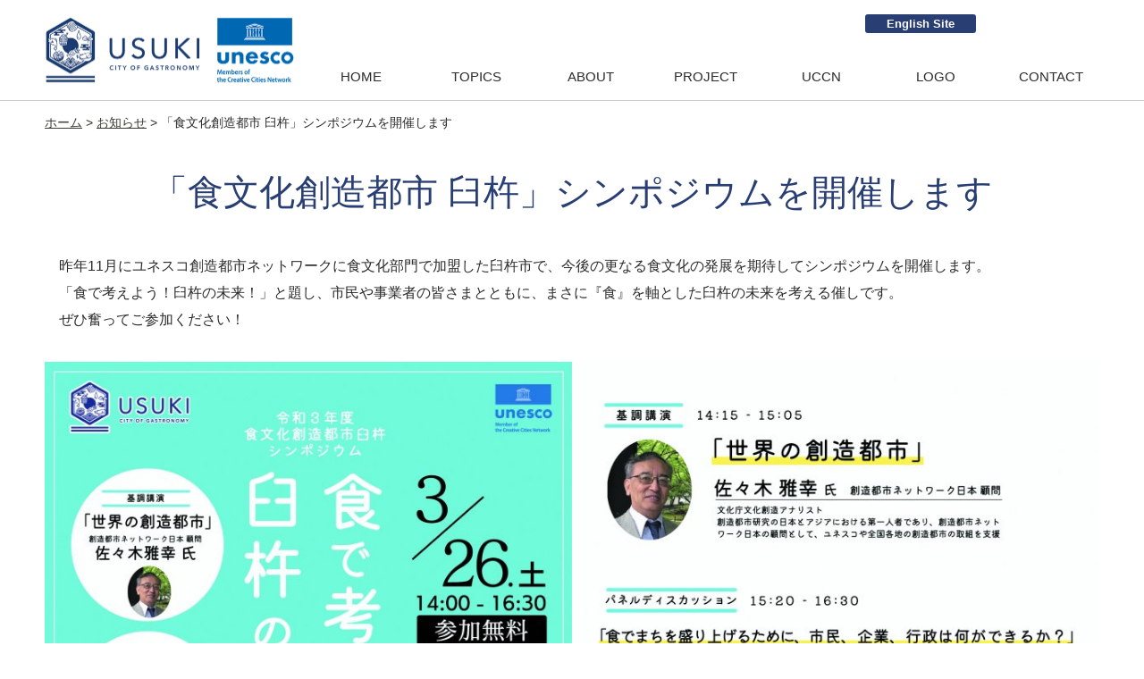

--- FILE ---
content_type: text/css
request_url: https://gastronomy-usuki.com/cms/wp-content/themes/usuki_shokubunka/style.css?202511271530
body_size: 41299
content:
@charset "UTF-8";
/*
	Theme Name: Usuki Shokubunka
	Description:臼杵食文化創造都市推進協議会のテーマです。
	Theme URI:
	Author: Usuki Shokubunka
	Author URI: https://gastronomy-usuki.com/
	Version: 1.0
	License: GNU General Public License

*/

/* ********** css reset ********** */

/* Box sizing */
*,
*::before,
*::after {
  box-sizing: border-box;
}

/* html {
  scroll-behavior: smooth;
} */

body,
h1,
h2,
h3,
h4,
h5,
h6,
p,
ul,
ol,
li,
figure,
figcaption,
blockquote,
dl,
dd  {
	margin: 0;
}
ul,
ol {	
	padding: 0;
}
ul {
	list-style: none;	
}
h1,
h2,
h3,
h4,
h5,
h6 {
	font-weight: normal;
}
address {
	font-style: normal;
}
table {
    border-collapse:collapse;
    border-spacing:0;
}
body {
	color: #2b2b2b;	
	word-break: break-all;
	font-family: "Times New Roman",YuMincho,"Yu Mincho",yu-mincho-pr6,"Hiragino Mincho ProN",serif;
	
	font-family: YuGothic, "Yu Gothic medium", "Hiragino Sans", メイリオ, Meiryo, sans-serif; 
	
	scroll-behavior: smooth;
}
html {	
	font-size: 100%;
}

a img:hover {
	opacity: 0.8;
}

/* pdf link */
a[href$=".pdf"] {
	padding-top: 3px;
	padding-bottom: 3px;
	background-color: transparent;
	background-image: url(images/icon/pdf.png);
	background-repeat: no-repeat;
	background-position: left center;
	padding-left: 22px;
}
.no_link {
	background-image: none!important;
	padding: 0px!important;
}
a[href$=".doc"], a[href$=".docx"] {
	padding-top: 3px;
	padding-bottom: 3px;
	background-color: transparent;
	background-image: url(images/icon/doc.png);
	background-repeat: no-repeat;
	background-position: left center;
	padding-left: 22px;
}
a[href$=".xls"], a[href$=".xlsx"] {
	padding-top: 3px;
	padding-bottom: 3px;
	background-color: transparent;
	background-image: url(images/icon/xls.png);
	background-repeat: no-repeat;
	background-position: left center;
	padding-left: 22px;
}
a[href$=".zip"]  {
	padding-top: 3px;
	padding-bottom: 3px;
	background-color: transparent;
	background-image: url(images/icon/zip.png);
	background-repeat: no-repeat;
	background-position: left center;
	padding-left: 22px;
}
.external {
	min-height: 16px;
	padding-right: 22px;
	background-repeat: no-repeat;
	background-image: url(images/icon/external.svg);
	background-position: right center;
}

hr {
    display:block;
    height:1px;
    border:0;   
    border-top:1px solid #cccccc;
    margin:1em 0;
    padding:0;
}


/* Clearfix */
.clearfix:after {
    content:" ";
    display:block;
    clear:both;
}
/* parallax */
/* 下から */
.fadein {
    transform : translate(0, 50px);
    transition : all 1.5s;
    }

.fadein.scrollin {
    transform : translate(0, 0);
    }
/* トップバナー専用 */
.fadein_short {
    transform : translate(0, 25px);
    transition : all 1.5s;
    }

.fadein_short.scrollin {
    transform : translate(0, 0);
    }

/* ************************************************** 

	Link
		  
************************************************** */

a {
	color: #3B3B34;
}	
a:hover {
    color: #6d6d61;
}
a:focus {
    outline:none;
}
a img:hover {
	filter: alpha(opacity=75);
	-moz-opacity: 0.75;
	opacity: 0.75;
}

/* ************************************************** 

	Layout footer bottom
		  
************************************************** */
#wrapper {
}
#container {
	width: 100%;
	max-width: 1200px;
	padding: 0px 10px;
	margin: 0px auto;
}
#main {
	margin-bottom: 100px;
}
#footer {
  margin-top: auto;
}
/* Footer bottom */ 
#wrapper {
  display: flex;
  flex-flow: column;
  min-height: 100vh;
}
#container {
  flex: 1;
}

@media screen and (max-width: 768px) {
#container {
	margin: 0px auto;
}	
}

/* ************************************************** 

	Header
		  
************************************************** */

#header {
	position: relative;
	border-bottom: 1px solid #ccc;
}
.header_inner {
	position: relative;
	width: 100%;
	max-width: 1200px;
	margin: 0px auto;
	display: flex;
	justify-content: space-between;
}
.logo_mark_area {
	text-align: center;
	width: 25%;
	display: grid;
	place-content: center;
}
.navigation_area {
	text-align: right;
	width: 75%;
}
#logo a {
	display: block;
}
.logo img {
	display: block;
	width: 100%;
	height: auto;
}
.language_area {
	display: flex;
	justify-content: flex-end;
	flex-wrap: wrap;
	padding-top: 16px;		
	margin-bottom: 32px;
}
.website_translator {
	width: 124px;
}
.english_site {
	width: 124px;
	margin-right: 24px;
}
.english_site a {
	color: #fff;
	display: block;
	font-size: 0.8rem;
	font-weight: bold;
	text-align: center;
	text-decoration: none;
	background-color: #293E73;
	padding: 0.25em 1em;
	border-radius: 3px;
}
.english_site a:hover{
    background-color: #3F5EAD;
}

@media screen and (max-width: 768px) {
	.header_inner {
		width: auto;
	}
	.logo_mark_area {
		width: 50%;
		min-height: 115px;
	}
	.navigation_area {
	 width: 50%;
	}	
	.language_area {
		padding-top: 5px;
		padding-right: 8px;
		margin-bottom: 0px;
	}	
	.english_site {
		width: 124px;
		margin-right: 0px;
		margin-bottom: 8px;
	}
	.english_site a {
		font-size: 0.8rem;
		padding: 0.15em 0.5em;
	}	
	.website_translator {
	}		
}


/* ************************************************** 

	Global Navi
		  
************************************************** */
.menu-global-container {
	margin-bottom: 10px;
}
.menu {
	display: flex;
	justify-content: flex-end;
	list-style: none;
}
.menu li {
	position: relative;
    width: 150px;
}
.menu li a {
    position: relative;font-family: YuGothic, "Yu Gothic medium", "Hiragino Sans", メイリオ, Meiryo, sans-serif; 
	color: #2b2b2b;
	display: flex;
    justify-content: center;
    align-items: center;
	text-decoration: none;
	padding: 0.5em 0.2em;
  }
.menu li a::before {
    position: absolute;
    top: 0;
    right: 0;
    bottom: 0;
    left: 0;
    z-index: -1;
    content: '';
    background: #293e73;
    transform-origin: center center;
    transform: scale(0, 1);
    transition: transform .3s;
	border-radius: 3px;
}
.menu li a:hover {
	color: #fff;
}
.menu li a:hover::before {
transform: scale(1, 1);
}

.menu-global-container .current-menu-item::after {
	content: "";
	display: block;
	position: absolute;
	left: 50%;
	transform: translateX(-50%);
	width: 30px;
	height: 3px;
	background-color: #293e73;
}

/* 改修 */
.menu li a .menu_ja {
    font-size: 0.7rem;
}
.menu li a .menu_ja {
  display: none;
}
.menu li a:hover .menu_en {
  display: none;
}
.menu li a:hover .menu_ja {
  display: inline;
}
.menu li a .menu_en  {
    font-size: 0.95rem;
}



/* Toggle(Button) */
.toggle_wrap {
/*	position: relative;*/
}
#navToggle {
	display: none;
	position: absolute;/*to #header*/
	top: 75px;
	right: 24px;
	width: 30px;
	height: 25px;
	cursor: pointer;
	z-index: 100;
}
#navToggle div {
	position: relative;
}
#navToggle span {
	display: block;
	position: absolute;/*to div*/
	width: 100%;
	border-bottom: solid 3px #000;
	-webkit-transition: .35s ease-in-out;
	-moz-transition: .35s ease-in-out;
	transition: .35s ease-in-out;
}
#navToggle span:nth-child(1) {
	top: 0;
}
#navToggle span:nth-child(2) {
	top: 11px;
}
#navToggle span:nth-child(3) {
	top: 22px;
}
#tglmenu_title {
	font-size: 12px;
	font-weight: bold;
	position: absolute;
	top: 80px;
	right: 72px;
	display: none;
	font-family: Arial, Helvetica, sans-serif;
}

@media screen and (max-width: 768px) {
	/* Toggle(Button) */
	#navToggle {
		display: block;
	}
	#tglmenu_title {
		display: block;
	}
	/* Click Toggle(Button) */
	.openNav #navToggle span:nth-child(1) {
		top: 11px;
		-webkit-transform: rotate(-45deg);
		-moz-transform: rotate(-45deg);
		transform: rotate(-45deg)
	}
	.openNav #navToggle span:nth-child(2),
	.openNav #navToggle span:nth-child(3) {
		top: 11px;
		-webkit-transform: rotate(45deg);
		-moz-transform: rotate(45deg);
		transform: rotate(45deg)
	}
	/*header menu*/

	.menu {
		display: flex;
		flex-direction: column;
	}

	.menu-global-container {
		position: absolute;
		left: -768px; /*通常時はビュー外*/
		top: 100%;
		width: 100%;
		padding: 0px;
		transition: .5s ease-in-out;
		text-align: left;
		z-index: 300;
		box-shadow: 0px 2px 4px rgba(0,0,0,0.3);
	}
	.openNav .menu-global-container {
		transform: translateX(768px);
	}	
	.menu {
		width: auto;
		height: auto;
		margin: 0;
	}
	.menu li {
		border-right: none;
		width: 100%;
		border-bottom: 1px solid #6C84C2;
	}
	.menu li a {
		color: #fff;
		font-size: 1rem;
		font-weight: normal;
		text-align: center;
		background-color: #293e73;
		height: 40px;
		margin: 0px;
		-webkit-border-radius: 0px;
		-moz-border-radius: 0px;
		border-radius: 0px; 
	}
	.menu li a .menu_ja {
		font-size: 1rem;
	}
	.menu li a:hover {
	  background-color: #f5f5f5;
	  color: #1e50a2;
	}
	.menu-global-container .current-menu-item::after {
		background-color: inherit;
	}	
}

/* ************************************************** 

	BREADCRUMB
		  
************************************************** */
.breadcrumbs {
	font-size:85%;
	line-height: 1.5em;
	padding: 15px 0px 0px 0px;
}

/* ************************************************** 

		Typography
		  
************************************************** */
.hentry h1 {
	color: #293e73;
	font-size: 2.5rem;
	text-align: center;
	margin-top: 1em;
	margin-bottom: 1em;
}

.hentry h2 {
	color: #333;
	font-size: 1.9rem;
	margin-top: 2em;
	margin-bottom: 1em;
}
.hentry h3 {
	color: #fff;
    font-size: 1.4rem;
    padding: 0.2em 1em;
    margin-top: 3em;
    margin-bottom: 2em;
    background-color: #293e73;
}
.hentry h4 {
	font-size: 1.2rem;
	font-weight: bold;
	padding: 0.2em 1em;
	margin-bottom: 1.5em;
	border-left: 6px solid #293E73;
}
.hentry h5 {
	color: #293E73;
	font-size: 1.15rem;
	font-weight: bold;
	margin: 0px 0px 1em 0px;
}
.hentry h6 {
	font-size: 1rem;
	font-weight: bold;
	margin: 0px 0px 1em 0em;
}
.hentry ul {
	list-style: disc;
	line-height: 1.8em;
	padding-left: 2em;
	margin-bottom: 2em;
}
/*.hentry ul[class] {
	padding: 0px;
}*/
.hentry ol {
	line-height: 1.8em;
	padding-left: 2em;
	margin-bottom: 2em;
}
/*.hentry ol[class] {
	padding: 0px;
}*/
.hentry figcaption {
	font-size: 0.9rem;
/*	text-align: center;*/
/*	margin-bottom: 2em;*/
}
.wp-block-gallery ul {
	margin-bottom: 0px!important;
}
.hentry p {
	font-size: 1rem;
	line-height: 1.9em;
	margin-bottom: 2em;
}
.hentry figure {
	margin-bottom: 30px;
}

@media screen and (max-width: 768px) {
.hentry h1 {
	font-size: 1.5rem;
	margin: 1em 0px;
}
.hentry h2 {
	font-size: 1.4rem;
	margin-top: 0px;
	margin-bottom: 20px;
}
.hentry h3 {
	font-size: 1.3rem;
	margin-top: 2em;
	margin-bottom: 2em;
}
.hentry p {
	margin-left: 0.75em;
	margin-right: 0.75em;
}	
}

/* ********** table ********** */

.hentry table {
	width: auto !important;
	margin: 0px auto 40px auto;
}
/*20251127*/
.wp-block-table thead {
	border-bottom: none !important;
}
.wp-block-table thead th {
	text-align: center !important;
}

.hentry table td,
.hentry table th {
	border: 1px solid #b0b3b9;
	line-height: 1.5em;
	vertical-align: middle;
	padding: 0.4em;
}

.hentry table caption {
	margin-bottom: 10px;
	text-align: left;
}
.hentry table th {
	background-color: #e8eff0;
	font-weight: normal;
	text-align: left;
}
.hentry table td {
	background-color: #fff;
}
@media screen and (max-width: 768px) {
.hentry table {
	width: 100%;
	margin: 0px auto 20px auto;
}
.hentry table td,
.hentry table th {
	padding: 0.5em 0.3em;
}
.hentry table td p,
.hentry table th p {
	margin: 0px!important;
}		
}

/* ************************************************** 

		WORDPRESS MISC
		  
************************************************** */
.alignleft {
	display: inline;
	float: left;
	margin-right: 1.5em;
}

.alignright {
	display: inline;
	float: right;
	margin-left: 1.5em;
	width: auto!important;
}

.aligncenter {
	clear: both;
	display: block;
	margin-left: auto;
	margin-right: auto;
}

.wp-caption {
	text-align: center;
}

.gallery-caption{
	font-size: 80%;
}

.wp-caption img {
	margin: 0;
	padding: 0;
	border: 0 none;
}

.wp-caption-dd {
	margin: 0;
	padding: 0 4px 5px;
	font-size: 11px;
	line-height: 17px;
}

img.alignright {
    display: inline-block;
    margin: 0 0 1em 1.5em;
}

img.alignleft {
    display: inline-block;
    margin: 0 1.5em 1em 0;
}

img.aligncenter {
	display: block;
	margin-right: auto;
	margin-left: auto;
}

/* 2020/10/06 */
.wp-block-image {
}
.wp-block-image img {
	height: auto!important;
}
/* 20201023 */
.wp-block-image .aligncenter>figcaption,
.wp-block-image .alignleft>figcaption,
.wp-block-image .alignright>figcaption,
.wp-block-image.is-resized>figcaption {
	text-align: center;
}
/* 20210412 */
.columns-6 figcaption,
.columns-5 figcaption,
.columns-4 figcaption,
.columns-3 figcaption,
.columns-2 figcaption {
	text-align: center;
}
p.has-background {
	margin-bottom: 30px;
}

/* 20210903 WP5.8 対応 */
.wp-block-media-text__media img {
    height: auto;
}
/* 20221226 ボタンブロック */
.wp-block-button__link:hover {
    opacity: 0.8;
}

/* ************************************************** 

		検索
		  
************************************************** */
/* キーワードハイライト */
span.search-highlight {
	background: #fef263;
}
.result_area {
	padding: 0.8em 2em;
	border: 1px solid #dedede;
	margin-bottom: 30px;
}
.result_title {
	font-size: 1.2rem;
}
.result_title a {
	color: #2b2b2b;
}
.result_title a:hover {
	color: #c9171e;
}
.result_view {
	text-align: right;
}

/* ************************************************** 

		Slideshow
		  
************************************************** */
.key_visual {
}
.slider {
	width: 100%;
	margin-bottom: 25px;
}
@media screen and (max-width: 768px) {
/* .slider {
	width: auto;
	height: 120px;
	margin-bottom: 60px;
}
.slider img {
	width: auto;
	height: 120px;
} */
}

/* Slick css 上書き */
.flex-control-paging li a {
    background-color: #eeeee9!important;
}
.flex-control-paging li a.flex-active {
    background-color: #c5c5b4!important;
}

/* ************************************************** 

		Homes
		  
************************************************** */

/* PickUp */
.pickup_area {
	display: flex;
	justify-content: space-between;
	margin-bottom: 30px;
}
.pickup_item {
	width: 232px;
	height: 232px;
}
.pickup_item a {
	display: block;
}
.pickup_item img {
	width: 100%;
	height: 100%;
}
@media screen and (max-width: 768px) {
.pickup_item {
	width: 18%;
	height: auto;
}
}

/* ************************************************** 

		新着情報
		  
************************************************** */
.news_title {
	font-size: 1.5rem;
	text-align: center;
	letter-spacing: 0.15em;
	text-indent: 0.15em;
	margin: 30px 1em 20px 1em;
}
.news_list {
	list-style: none;
	margin-bottom: 30px;
	border-top: 1px solid #d0d0d0;
}
.news_list li {
	vertical-align: middle;
	background-color: #fff;
	padding: 20px;
	border-bottom: 1px solid #d0d0d0;
	transition: 0.4s ;
}
.news_list li:hover {
    color: #000;
    background-color: #EFF3FC;
}
.news_list li a {
	color: #000;
	display: flex;
	align-items: center;
	text-decoration: none;
}
.news_list li dl dt {
	margin-bottom: 15px;
}
.news_list li dl dt div {
	display:inline-block;
	vertical-align: middle;
}
.news_date {	
	font-size: 0.9rem;
	color: #666;
	margin-right: 1em;
}
.new_mark {
    font-size: 0.7rem;
    font-weight: bold;
    color: #e2041b;
    margin-left: 0.5em;
    font-family: Arial, Helvetica, sans-serif;
}

/* ***** カテゴリアイコン　新着一覧 ***** */
.news_cat {
	margin-right: 1em;
}
.category_label {
	color: #fff;
	font-size: 0.65rem;
	text-align: center;
	line-height: 1;
	padding: 0.3em 0.6em;
	margin-right: 20px;
	border-radius: 3px;
}

/* news　一覧を見るボタン */
.news_all a {
	color: #fff;
	display: flex;
	justify-content: center;
	align-items: center;
	font-size: 0.9rem;
	text-decoration: none;
	background-color: #293e73;
	width: 16em;
	padding: 0.5em 2em;
	margin: 0px auto 80px auto;
}
.news_all a:hover {
    background-color: #7E91BF;
}
@media screen and (max-width: 768px) {
.news_list li {
	padding: 10px 20px;
}	
.news_list li a {
	display: flex;
	flex-direction: column;
	align-items: flex-start;
}	
.news_cat {
	display: inline-block;
}	
.news_date {	
	display: inline-block;
}
.news_text {
	display: block;
}
}

/* //////////////////// トップメニューバナー //////////////////// */

/*.menu_banner_area {	
	display: flex;
	justify-content: space-between;
	flex-wrap: wrap;
	margin: 0px auto 80px auto;
}
.menu_banner {	
    position: relative;
	width: 21.4%;
}
.menu_banner:before {
    content:"";
    display: block;
    padding-top: 100%;
}*/
/*
.menu_banner a {
    color: #161616;
    font-size: 1.6rem;
    text-decoration: none;
    position: absolute;
    top: 0;
    left: 0;
    bottom: 0;
    right: 0;
    display: flex;
    justify-content: center;
    align-items: center;
    background-color: rgba(0,0,0,0);
	box-shadow:  0px 5px 10px rgba(0,0,0,0.15);
	transition: 0.6s ;
}
.menu_banner a:hover {
	color: #fff;
    background-color: rgba(0,0,0,0.2);
}

#mbnr01 {
    background-image: url(images/top_menu/gm01.svg);
    background-repeat: no-repeat;
    background-position: center center;
	background-color: #BA9CB8;
}
#mbnr02 {
    background-image: url(images/top_menu/gm02.svg);
    background-repeat: no-repeat;
    background-position: center center;
	background-color: #D1CEB0;
}
#mbnr03 {
    background-image: url(images/top_menu/gm03.svg);
    background-repeat: no-repeat;
    background-position: center center;
	background-color: #B1C7A7;
}
#mbnr04 {
    background-image: url(images/top_menu/gm04.svg);
    background-repeat: no-repeat;
    background-position: center center;
	background-color: #99BFBF;
}

@media screen and (max-width: 768px) {
.menu_banner_area {
}
.menu_banner {
	width: 45%;
	margin: 0px auto 15px auto;
}
.menu_banner a {
	font-size: 1rem;
}	
}
*/

/* ********** のぼり貸与バナー　********** */
.noboritaiyo_title {
	font-size: 1.5rem;
	text-align: center;
	letter-spacing: 0.15em;
	text-indent: 0.15em;
	padding-bottom: 16px;
	margin-bottom: 32px;
	border-bottom: 1px solid #d0d0d0;
}
.noboritaiyo_area {
	width: 90%;
	margin: 0 auto 56px auto;
}
.noboritaiyo_wrapper {
	display: flex;
	justify-content: space-around;
	align-items: center;
	margin-top: 32px;
}
.noboritaiyo_image {
	max-width: 400px;
	text-align: center;
}
.noboritaiyo_image img {
	display: block;
	width: 100%;
	height: 100%;
	object-fit: contain;
}
.npboritaiyo_form_link a {
	color: #fff;
	font-size: 1.125rem;
	text-decoration: none;
	width: content-fit;
	display: grid;
	place-content: center;
	background-color: #293E73;
	padding: 0.8em 2em;
	border-radius: 8px;
	box-shadow: 0px 4px 0px #ccc;
	transition: background-color 0.25s ease;
}
.npboritaiyo_form_link a:hover {
	background-color: #4765B0;
}

/* ********** トップページ　広告バナー　********** */
.banner_title {
	font-size: 1.5rem;
	text-align: center;
	letter-spacing: 0.15em;
	text-indent: 0.15em;
	padding-bottom: 16px;
	margin-bottom: 56px;
	border-bottom: 1px solid #d0d0d0;
}
.link_banner_area {
	display: grid;
	grid-template-columns: repeat(auto-fit, minmax(200px, 1fr));
	gap: 16px;
	width: 100%;
	margin: 0px auto;
}
.link_banner {
	width: 200px;
	text-align: center;
	margin: 0 auto;
}
.link_banner a img {
	display: block;
	width: 100%;
	height: auto;
}
.monkasho {
	border: 1px solid #efefef;
}

/* ************************************************** 

		お問合せフォーム
		  
************************************************** */
.contact_form_list {
	width: 40%;
	margin: 0px auto 50px auto;
}
.contact_form_list dt {
	font-weight: bold;
	letter-spacing: 0.05em;
	padding-left: 0.5em;
	margin-bottom: 10px;
	border-left: 5px solid #293E73;
}
.add_must:after {
	content: "※必須";
	color: #D12D26;
	padding-left: 0.5em;
	font-size: 0.8rem;
}

.contact_form_list dd {
	margin-bottom: 2em;
}
#post-88 .contact_dl dd {
    background-color: #FFF6AB;
    padding: 0.5rem 1em;
}
.contact_form_list dd input,
.contact_form_list dd textarea {
	padding: 0.5em;
}
.your_name {
	width: 50%;
}
.your_mail01,
.your_mail02,
.your_message {
	width: 100%;
}
/*確認ボタン*/
.form_btn_area {
	display: flex;
	justify-content: center;
	margin: 0px auto;
}
.contact_check {
    display: block;
    color: #fff;
    font-size: 105%;
    font-weight: bold;
    letter-spacing: 0.05em;
    padding: 7px 1em;
    background-color: #293E73;
    border: 1px solid #293E73;
    border-radius: 4px;
    box-shadow: 0px 1px 4px rgba(0,0,0,0.2);
    cursor: pointer;
}
.contact_check:hover {
    background-color: #405A9B;
    border: 1px solid #405A9B;
}
/*戻るボタン*/
.contact_back {
	display: block;
	font-size: 100%;
	font-weight: bold;
	letter-spacing: 0.05em;
	padding: 7px 1em;
	margin-right: 30px;
	background-color: #cac3bb;
	border: 1px solid #cac3bb;
	border-radius: 4px;
	box-shadow: 0px 1px 4px rgba(0,0,0,0.2);
	cursor: pointer;
}
.contact_back:hover {
    background-color: #d8d2cc;
	border-color: #d8d2cc;
}
/*送信ボタン*/
.contact_submit {
	display: block;
	color: #fff;
	font-size: 105%;
	font-weight: bold;
	letter-spacing: 0.05em;
	padding: 7px 1em;
	background-color: #6d6d61;
	border: 1px solid #6d6d61;
	border-radius: 4px;
	box-shadow: 0px 1px 4px rgba(0,0,0,0.2);
	cursor: pointer;
}
.contact_submit:hover {
	background-color: #a1a18f;
	border-color: #a1a18f;
}
@media screen and (max-width: 768px) {
.contact_dl {
	width: 90%;
}
.contact_form_list {
	width: 90%;
}
.contact_form_list dd input {
	max-width: 100%;
}	
}

/* 2022年3月16日のぼり貸与フォーム用スタイル */
.nobori_title {
    font-size: 1.2rem!important;
    background-color: #ededef;
    width: 45%;
    padding: 0.25em 1.5em;
    margin: 0px auto;
}
.nobori_sample {
    width: 400px;
    margin: 0px auto 40px auto;
}
.nobori_sample img {
    width: 100%;
    height: auto;
}
.nobori_text {
	width: 40%;
	margin: 0px auto;
}

@media screen and (max-width: 768px) {
.nobori_title {
    width: 90%;
}
.nobori_sample {
    width: 90%;
}	
}


/* ************************************************** 

		Single
		  
************************************************** */

/* Single Pager */
.post_navigation {
	display: flex;
	justify-content: space-between;
	margin: 100px 10px 50px 10px;
}
.navi_left a,
.navi_right a{
    font-size: 0.9rem;
    color: #2b2b2b;
    text-decoration: none;
    background-color: #CCD6F0;
    padding: 0.5em 1em;
    border-radius: 3px;
}
.navi_left a:hover,
.navi_right a:hover {
	color: #000;
	background-color: #b9b9a5;
}

/* ************************************************** 

		category.php
		  
************************************************** */
.cat_archive_list {
	list-style: none;
	margin-bottom: 30px;
	border-top: 1px solid #d0d0d0;
}
.cat_archive_list li {
	vertical-align: middle;
	padding: 20px;
	border-bottom: 1px solid #d0d0d0;
}
.cat_archive_list li:hover {
	color: #000;
	background-color: #fff;
}

/* ************************************************** 

		Page Navi
		  
************************************************** */
.post_pagenavi {
	margin: 30px;
}

/* ************************************************** 

	Search Form
		  
************************************************** */
.search_form_box {
	width: 30%;
	margin: 0px auto 30px auto;
}
.search-form {
	width: 100%;
	position: relative;
	display: flex;
	align-items: center;
}
#s { 
	width: 100%;
	height: 26px;
	font-size: 0.75rem;
	padding-left: 5px;
	border: 1px solid #b9b9a5;
	background-color: #fbfaf5;
}
.search-submit {
	position: absolute;
	right: 8px;
	width: 20px;
	height: 20px;
	border: none;
	background-position: center center;
	background-image: url(images/search_icon.svg);
	background-color: inherit;
}
@media screen and (max-width: 768px) {

.search_form_box {
	width: 90%;
}
}

/* ************************************************** 

		footer
		  
************************************************** */
#footer {
	color: #fff;
	background-color: #293E73;
	padding-top: 20px;
	padding-bottom: 15px;
}
.footer_inner {
	width: 100%;
	max-width: 1200px;
	margin: 0px auto;
}

/* address */
.footer_address {
	display: flex;
	width: 60%;
	margin: 0px auto 30px auto;
}
.footer_name {
	width: 40%;
	font-size: 1.1rem;
	font-weight: bold;
	margin-bottom: 0.5em;
}
.footer_address dl {
	width: 60%;
	font-size: 0.9rem;
}
.footer_address dl dt {
    width: 5em;
    float: left;
    text-align: right;
}
.footer_address dl dd {
	margin-left: 5.5em;
}
.copyright {
	display: block;
	text-align: center;
	font-size: 0.65rem;
    font-family: Arial, Helvetica, sans-serif;	
}
@media screen and (max-width: 768px) {
.footer_inner {
	width: auto;
	margin-left: 1em;	
	margin-right: 1em;
}
.footer_address {
	flex-direction: column;
	width: 100%;
}
.footer_name {
	width: 100%;
}	
.footer_address dl{
	width: 100%;
}		
.footer_address dl dt {
	width: 100%;
	float: none;
	text-align: left;
	font-weight: bold;
}	
.footer_address dl dd {
	width: 100%;
	margin-left: 0px;
}	
}

/* ************************************************** 

		トップへ戻るボタン
		  
************************************************** */
#page-top {
    position: fixed;
    bottom: 50px;
    right: 15px;
}
#page-top a {
    font-size: 14px;
    color: #fff;
    font-family: "Arial Black", Gadget, sans-serif;
    text-decoration: none;
    text-align: center;
    width: 60px;
    height: 60px;
    line-height: 60px;
    background-color: #7E91BF;
    display: block;
    opacity: 0.8;
    border-radius: 50%;
    transition: all 0.3s;
}
#page-top a:hover {
    text-decoration: none;
	filter: alpha(opacity=60);
	-moz-opacity: 0.6;
	opacity: 0.6;
}

/* For IE11 Hack */
@media screen and (-ms-high-contrast: none) {
#wrapper {
	display: block;
}
}

/* ************************************************** 

		ENGLISH PAGE
		  
************************************************** */
.main_en {
    font-family: Arial, Helvetica, sans-serif;
	word-break: keep-all;
}
#logo_en {
	position: relative;
	width: 100%;
	padding-top: 8px;
}
.site_name {
	width: 220px;
	margin: 0px auto;
}
.site_name a img {
	width: 100%;
	height: auto;
}
.ja_link {
	position: absolute;
	right: 32px;
	top: 16px;
}
.main_en .hentry p {
	font-size: 1.25rem;
	color: #333;
	line-height: 1.7em;
	letter-spacing: 0.012em;
	padding: 0px 2em;
	margin-bottom: 1em;
}
/* Englishサイト用新着情報用 */
.return_en_home {
	font-size: 1.3rem;
	font-weight: bold;
	text-align: center;
}
.view_archives {
	text-align: center;
}
.main_en h1 {	
	font-size: 2.6rem;
	font-weight: bold;
	text-align: center;
	margin-top: 1.5em;
	margin-bottom: 1em;
}

/* typography */
.main_en .hentry h1 {	
	font-size: 2.6rem;
	font-weight: bold;
	margin-top: 1.5em;
}
.main_en .hentry h2 {
	font-size: 2.3rem;
	text-align: center;
}
.main_en .hentry h3 {
	font-size: 1.7rem;
	font-weight: bold;
	padding: 0.55em 1.5em;
	border-radius: 3px;
}
.main_en .hentry h4 {
	font-size: 1.5rem;
	margin-top: 1em;
}
.main_en .hentry h5 {
	font-size: 1.5rem;
}
.main_en .hentry h6 {
	font-size: 1.3rem;
	margin-bottom: 4px;
}
.en_post_date {
	font-size: 1rem;
	text-align: right;
	margin-bottom: 40px;
}

/* footer */
.footer_inner_en {
	width: 100%;
	max-width: 1200px;
	text-align: center;
	margin: 10px auto;
	word-break: keep-all;
}
.footer_address_en {
	margin-bottom: 30px;
}
.footer_name_en {
	font-size: 1.4rem;
	font-weight: bold;
	text-align: center;
	margin-bottom: 1em;
}
.footer_address_en dl {
	display: flex;
	justify-content: center;
	flex-wrap: wrap;
	font-size: 1.05rem;
}
.footer_address_en dl dt {
	font-weight: bold;
    width:28%;
    text-align: right;
}
.footer_address_en dl dd {
	width: 72%;
	text-align: left;
	padding-left: 0.5em;
	margin-bottom: 0.4em;
}
.footer_inner_en small {
	font-size: 0.9rem;
}

@media screen and (max-width: 768px) {
.site_name {
	 width: 190px
}
.ja_link {
	position: absolute;
	right: 16px;
	top: 8px;
	font-size: 90%;
}	
.main_en .hentry p {
	font-size: 1.1rem;
	padding: 0px;
}
.main_en .hentry h1 {	
	font-size: 2.2rem;
}
.main_en .hentry h2 {
	font-size: 2rem;
}
.main_en .hentry h3 {
	font-size: 1.5rem;
}
.main_en .hentry h4 {
	font-size: 1.4rem;
}
.main_en .hentry h5 {
	font-size: 1.3rem;
}
.main_en .hentry h6 {
	font-size: 1.1rem;
}	
	
.footer_inner_en {
	padding: 0px 15px;
}
.footer_address_en dl {
	flex-direction: column;
}
.footer_address_en dl dt {
    width:100%;
    text-align: left;
}
.footer_address_en dl dd {
	width: 100%;
	text-align: left;
	padding-left: 0em;
	margin-bottom: 0.8em;
}	
.footer_inner_en small {
	font-size: 0.7rem;
}	
}

/* 2022年2月24日シンポジュームバナー */
.symposium_banner {
	text-align: center;
	padding-bottom: 32px;
}
.symposium_banner a {
    display: inline-block;
    color: #fff;
    font-size: 1.3rem;
    font-weight: bold;
    text-decoration: none;
    background-color: #4369BA;
    padding: 0.7em 2em;
    border-radius: 5px;
    border-top: 2px solid #6487D1;
    border-bottom: 3px solid #2D55AB;
	box-shadow: 0px 2px 8px rgba(0,0,0,0.15);
}
.symposium_banner a:hover {
    background-color: #325CB6;
}

/* 20220715 酒まつりバナー */
.sakematsuri_banner {	
	width: 400px;
	margin: 0px auto;
}
.sakematsuri_banner img {
	display: block;
	width: 100%;
	height: auto;
	margin-bottom: 50px;
	box-shadow: 0px 2px 6px rgba(0,0,0,0.3);
}
@media screen and (max-width: 768px) {
.sakematsuri_banner {	
	width: 80%;
}
}


/* ************************************************** 

		New　食文化プロジェクトページ
		  
************************************************** */
.project_header {
    margin-bottom: 40px;
}
.project_header img {
    width: 100%;
    height: auto;
}

/* Term一覧リスト*/
.project_tax_list {
	display: flex;
    margin: 64px auto;
}
.project_tax_list li {
	width: 21%;
	margin: 0 2% 32px 2%;
}
@media screen and (max-width: 768px) {
.project_tax_list li {
	width: 30%;
	margin: 0 2% 32px 2%;
}    
}

.project_tax_list li a {
	display: block;
}
.ptax_title {
    font-size: 1.1rem;
    text-align: center;
    margin-bottom: 0.3em;
}
.ptax_image {
    position: relative;
	width: 100%;
	aspect-ratio: 1 / 1 ;
}
.ptax_image img {
    position: absolute;
	width: 100%;
	height: 100%;
	object-fit: cover;
    box-shadow: 0px 2px 8px rgba(0,0,0,0.2);
}


/* 子ページから取得するタイプ */
.business_item_wrapper {
    display: grid;
    grid-template-columns: repeat(3, 1fr);
	gap: 64px;
	margin-bottom: 80px;
}
.business_item a {
	text-decoration: none;
}
.business_item a:hover {
	text-decoration: underline;
}
.business_item a:hover .business_thumb img {
	transform: scale(1.1);
}
.business_item h2 {
    font-size: 1.2rem;
    text-align: center;
    margin-bottom: 0.3em;
}
.business_thumb {
    width: 100%;
    aspect-ratio: 4 / 3 ;
    position: relative;
	overflow: hidden;
	margin-bottom: 8px;
    box-shadow: 0px 2px 8px rgba(0,0,0,0.3);
}
.business_thumb img {
    width: 100%;
    height: 100%;
    object-fit: cover;	
	transition: transform 0.5s;
}
.project_noimage {
    display: flex;
    justify-content: center;
    align-items: center;
    color: #65909a;
    background-color: #e8eff0;
    width: 100%;
    height: 100%;
}
@media screen and (max-width: 960px) {
	.business_item_wrapper {
		display: grid;
		grid-template-columns: 1fr 1fr;
		gap: 40px;
	}
}
@media screen and (max-width: 600px) {
	.business_item_wrapper {
		display: block;
	}
	.business_item {
		width: 90%;
		margin: 0 auto 40px auto;
	}
}



/* 各プロジェクトの見出し２ */
.project_h2 {
    color: #fff!important;
    background-color: #293E73;
    padding: 0.2em 1em;
    margin-bottom: 1.5em!important;
}
/* 各プロジェクトへのリンクボタン */
.project_linkbtn a {
    font-size: 1rem;
    text-decoration: none;
    color: #fff!important;
    background-color: #293E73;
    padding: 0.6em 1.5em;
    border-radius: 4px;
    box-shadow: 0px 3px 0px rgba(220, 220, 220, 1);
}
.project_linkbtn a:hover {
    background-color: #425C9E;
}


/*  Single*/
.sdgs_icon_list {
	display: flex;
    margin: 64px 0;
}
.sdgs_icon_list li {
	width: 5%;
	aspect-ratio: 1 /1 ;
	overflow: hidden;
	text-indent: 100%;
	white-space: nowrap;
    margin: 0px 4px 8px 4px;
}
@media screen and (max-width: 768px) {
.sdgs_icon_list {
    flex-wrap: wrap;
}    
.sdgs_icon_list li {
	width: 14%;
}    
}
.sdgs01 {
    background-color: #e5021e;
    background-image: url(images/project/sdgs/sdgs01.png);
    background-repeat: no-repeat;
    background-position: center center;
    background-size: contain;
}
.sdgs02 {
	background-color: #d7a601;
    background-image: url(images/project/sdgs/sdgs02.png);
    background-repeat: no-repeat;
    background-position: center center;
    background-size: contain;
}
.sdgs03 {
	background-color: #1b963b;
    background-image: url(images/project/sdgs/sdgs03.png);
    background-repeat: no-repeat;
    background-position: center center;
    background-size: contain;
}
.sdgs04 {
	background-color: #c50e2a;
    background-image: url(images/project/sdgs/sdgs04.png);
    background-repeat: no-repeat;
    background-position: center center;
    background-size: contain;
}
.sdgs05 {
	background-color: #e83517;
    background-image: url(images/project/sdgs/sdgs05.png);
    background-repeat: no-repeat;
    background-position: center center;
    background-size: contain;
}
.sdgs06 {
	background-color: #00a6d8;
    background-image: url(images/project/sdgs/sdgs06.png);
    background-repeat: no-repeat;
    background-position: center center;
    background-size: contain;
}
.sdgs07 {
	background-color: #fabd00;
    background-image: url(images/project/sdgs/sdgs07.png);
    background-repeat: no-repeat;
    background-position: center center;
    background-size: contain;
}
.sdgs08 {
	background-color: #970b32;
    background-image: url(images/project/sdgs/sdgs08.png);
    background-repeat: no-repeat;
    background-position: center center;
    background-size: contain;
}
.sdgs09 {
	background-color: #ed6905;
    background-image: url(images/project/sdgs/sdgs09.png);
    background-repeat: no-repeat;
    background-position: center center;
    background-size: contain;
}
.sdgs10 {
	background-color: #dc097a;
    background-image: url(images/project/sdgs/sdgs10.png);
    background-repeat: no-repeat;
    background-position: center center;
    background-size: contain;
}
.sdgs11 {
	background-color: #f3a20b;
    background-image: url(images/project/sdgs/sdgs11.png);
    background-repeat: no-repeat;
    background-position: center center;
    background-size: contain;
}
.sdgs12 {
	background-color: #d49206;
    background-image: url(images/project/sdgs/sdgs12.png);
    background-repeat: no-repeat;
    background-position: center center;
    background-size: contain;
}
.sdgs13 {
	background-color: #417a36;
    background-image: url(images/project/sdgs/sdgs13.png);
    background-repeat: no-repeat;
    background-position: center center;
    background-size: contain;
}
.sdgs14 {
	background-color: #0075ba;
    background-image: url(images/project/sdgs/sdgs14.png);
    background-repeat: no-repeat;
    background-position: center center;
    background-size: contain;
}
.sdgs15 {
	background-color: #28a839;
    background-image: url(images/project/sdgs/sdgs15.png);
    background-repeat: no-repeat;
    background-position: center center;
    background-size: contain;
}
.sdgs16 {
	background-color: #004c88;
    background-image: url(images/project/sdgs/sdgs16.png);
    background-repeat: no-repeat;
    background-position: center center;
    background-size: contain;
}
.sdgs17 {
	background-color: #022f66;
    background-image: url(images/project/sdgs/sdgs17.png);
    background-repeat: no-repeat;
    background-position: center center;
    background-size: contain;
}

/* Business テンプレート */

/* アンカー */
.bus_year_anchor {
    list-style: disc;
	padding-left: 2em;
    margin-bottom: 64px;
}
.bus_year_anchor li {
    margin-bottom: 1em;
}

.p_business_year_title {
    font-size: 1.4rem;
    font-weight: bold;
    border-bottom: 3px solid #293E73;
    margin-bottom: 1em;
}

/* 日付とタイトルだけの一覧表示 */
.p_business_item {
    padding-bottom: 1em;
    margin: 0 1em 1em 1em;
    border-bottom: 1px dotted #dedede;
}
.bus_post_box {
    margin-bottom: 16px;
}
.bus_post_box a {
    display: flex;
    align-items: center;
}
.bus_date {
    font-size: 1rem; 
    margin-right: 2em;
}
.bus_title {
    font-size: 1.25rem;
    font-weight: bold;
}
/* ここまで */

.project_bus_item {
    display: flex;
    justify-content: space-between;
    padding-bottom: 32px;
    margin-bottom: 32px;
    border-bottom: 1px solid #dedede;
}
.project_thumb {
    position: relative;
    width: 30%;
}
.project_thumb img {
    width: 100%;
    height: auto;
    object-fit: cover;
}
.jigyo_noimage {
    display: flex;
    justify-content: center;
    align-items: center;
    color: #65909a;
    background-color: #e8eff0;
    width: 100%;
    aspect-ratio: 3 / 2;
}
.project_outline {
    width: 65%;
}
/* 食文化プロジェクトの投稿記事のスタイル */
.project_outline h2 {
    font-size: 1.5rem;
	font-weight: bold;
    margin-bottom: 0.8em;
}
.project_outline_content h3 {	
	font-size: 1.063rem;
	font-weight: bold;
	padding: 0 0.5em;
	margin-bottom: 0.4em;
	border-left: 4px solid #293E73;
}
.project_outline_content h4 {
	color: #293E73;
	font-size: 1rem;
	font-weight: bold;
	margin-bottom: 0.3em;
}
.project_outline_content h5 {
	font-size: 0.938rem;
	font-weight: bold;
	margin-bottom: 0.3em;
}
.project_outline_content h6 {
	color: #666;
	font-size: 0.938rem;
	font-weight: bold;
	margin-bottom: 0.3em;
}
.project_outline p {
    font-size: 1rem;
    line-height: 1.7em;
    margin-bottom: 0.8em;
}
.project_outline  ul,
.project_outline ol {
	padding-left: 2em;
}

.project_url {
    margin: 2em 0 1em 0;
}
.project_url a {
    font-size: 0.9rem;
    text-decoration: none;
    color: #fff!important;
    background-color: #293E73;
    padding: 0.5em 1em;
    border-radius: 4px;
    box-shadow: 0px 3px 0px rgba(220, 220, 220, 1);
}
.project_url a:hover {
    background-color: #44598D;
}

.bus_post_category {
    display: flex;
    align-items: center;
}
.bus_post_category dt {
    font-size: 0.8rem;
    background-color: #f2f2f2;
    padding: 0.2em 1em;
    margin-right: 1.5em;
}
.bus_post_category dd {
    font-size: 0.9rem;
}
@media screen and (max-width: 768px) {
	.project_bus_item {
		display: block;
		width: 90%;
		margin: 0 auto 24px auto;
	}
	.project_thumb {
		position: relative;
		width: 100%;
	}
	.project_outline {
		width: 100%;
	}
}

/* ************************************************** 

		トピックス
		  
************************************************** */
.topix_list_area {
    margin-bottom: 80px;
    border-top: 1px solid #dedede;
}
.topix_item {
    padding: 1em;
    border-bottom: 1px solid #dedede;
}
.topix_icon a {
    color: #fff;
    font-size: 0.65rem;
    padding: 0.3em 0.5em;
    text-decoration: none;
    border-radius: 3px;
}
.topix_postdata {
    display: flex;
    align-items: center;
    margin-top: 0.5em;
}
.topix_date {
    font-size: 0.95rem;
    margin-right: 2em;
}
.topix_title {
    font-size: 1.1rem;
}
@media screen and (max-width: 768px) {
	.topix_postdata {
		display: block;
	}
	.topix_date {
		margin-right: 0;
	}
}

/* ********** コントロール部分 ********** */
.topix_control_area {
	display: flex;
	justify-content: space-between;
	background-color: #e8eff0;
	padding: 15px 0px;
	border-radius: 8px;
}
.topix_ctrl_archive_area {
	width: 25%;
	text-align: center;
	border-right: 1px solid #999;
}
.topix_ctrl_cat_area {
	width: 65%;
	margin: 0px auto;
}
.topix_archive_title {
	margin-bottom: 8px;
}
.topix_category_title {	
	margin-bottom: 8px;
}
.topix_cal_list {
	display: flex;
	flex-wrap: wrap;
}
.topix_cal_list li {
	margin-right: 1em;
}
.topix_cal_list li a {
	font-size: 0.85rem;
	text-decoration: none;
	background-color: #fff;
	padding: 0.4em 0.8em;
	text-align: center;
	border: 1px solid #555;
	border-radius: 6px;
}
.topix_cal_list li a:hover {
	color: #fff;
	background-color: #2b2b2b;
}
@media screen and (max-width: 768px) {
.topix_box {
	flex-direction: column;
}
.topix_thumbnail_box {
	width: auto;
}
.topix_thumbnail {
	width: 150px;
	height: 150px;
	margin: 0px auto 20px auto;
}
.topix_thumbnail img {
	width: 100%;
	height: 100%!important;
}	
.topix_content {
	width: auto;
}
.topix_control_area {
	flex-direction: column;
	padding: 10px;
}
.topix_ctrl_archive_area {
	width:  100%;
	margin: 0px auto 20px auto;
	border: none;
}
.topix_ctrl_cat_area {
	width: 100%;
}
.topix_archive_title {
	width: 100%;
	margin-bottom: 10px;
	border-bottom: 1px solid #777;
}
.topix_category_title {	
	text-align: center;
	margin-bottom: 10px;
	border-bottom: 1px solid #777;
}	
}



/* ************************************************** 

		ページャー
		  
************************************************** */
.page-numbers {
    display: flex;
	margin-top: 24px;
}
.page-numbers li a {
    color:#0b1734;
    padding:4px 10px;
    margin: 0px 4px;
    border:1px solid #293E73;
    border-radius:3px;
}
.page-numbers li a {
    text-decoration: none;
}
.current{
    color:#fff;
    background-color:#293E73;
    padding:4px 10px;
    margin: 0px 4px;
    border:1px solid #293E73;
    border-radius:3px;
}
.page-numbers.next,
.page-numbers.prev{
    color: #fff;
    background-color: #7485B1;
}




--- FILE ---
content_type: image/svg+xml
request_url: https://gastronomy-usuki.com/cms/wp-content/themes/usuki_shokubunka/images/search_icon.svg
body_size: 621
content:
<?xml version="1.0" encoding="utf-8"?>
<!-- Generator: Adobe Illustrator 24.2.0, SVG Export Plug-In . SVG Version: 6.00 Build 0)  -->
<svg version="1.1" id="レイヤー_1" xmlns="http://www.w3.org/2000/svg" xmlns:xlink="http://www.w3.org/1999/xlink" x="0px"
	 y="0px" width="20px" height="20px" viewBox="0 0 20 20" style="enable-background:new 0 0 20 20;" xml:space="preserve">
<style type="text/css">
	.st0{fill:none;stroke:#000000;stroke-width:1.5;stroke-miterlimit:10;}
	.st1{fill:none;stroke:#000000;stroke-width:1.5;stroke-linecap:round;stroke-miterlimit:10;}
</style>
<g>
	<circle class="st0" cx="8" cy="8" r="6.5"/>
	<line class="st1" x1="12.596" y1="12.596" x2="18.5" y2="18.5"/>
</g>
</svg>


--- FILE ---
content_type: application/javascript
request_url: https://gastronomy-usuki.com/cms/wp-content/themes/usuki_shokubunka/js/common.js?202103111130&ver=6.9
body_size: 3107
content:
//toggle menu
jQuery(function(){
	jQuery('#navToggle').click(function(){
		jQuery('.toggle_wrap').toggleClass('openNav');
	});
});

/* Page to top */
jQuery(function() {
    var topBtn = jQuery('#page-top');
    topBtn.hide();
    jQuery(window).scroll(function () {
        if (jQuery(this).scrollTop() > 100) {
            topBtn.fadeIn();
        } else {
            topBtn.fadeOut();
        }
    });
    topBtn.click(function () {
        jQuery('body,html').animate({
            scrollTop: 0
        }, 500);
        return false;
    });
});


/* アンカーリンクへスクロール */
jQuery(function(){
  jQuery('a[href^="#"]').click(function(){
    //スクロールのスピード
    var speed = 500;
    //リンク元を取得
    var href= jQuery(this).attr("href");
    //リンク先を取得
    var target = jQuery(href == "#" || href == "" ? 'html' : href);
    //リンク先までの距離を取得
    var position = target.offset().top;
    //スムーススクロール
    jQuery("html, body").animate({scrollTop:position}, speed, "swing");
    return false;
  });
});


/* 外部リンクを別ウィンドウで開く */
//jQuery(function(jQuery){
//	jQuery('a[href^=https]').not('[href*="'+location.hostname+'"]').attr('target', '_blank').addClass("external");
//	jQuery('a[href^=http]').not('[href*="'+location.hostname+'"]').attr('target', '_blank').addClass("external");
//});

//PDFを別ウィンドウで開く
jQuery(function(){
jQuery("a[href*='.pdf']").attr("target","_blank");
});

// File Type
jQuery(function(){
jQuery("a[href$='.pdf']:not(:has(img))").addClass("pdf_link");	
});

// 子孫にimgを持つPDFリンクからファイルタイプアイコンを削除
jQuery("a[href*='.pdf']").has('img').css('background-image', 'none');
jQuery("a[href*='.pdf']").has('img').css('padding', '0px');


/* 子にimgを持つaには外部リンクアイコンをつけない */
jQuery(function(){
jQuery("a:has('img')").removeClass('external');
});

/* Parallax */

jQuery(window).on('scroll', function (){  

jQuery('.parallax').each(function () {
    var elemOffset = jQuery(this).offset().top;
    var scrollPos = jQuery(window).scrollTop();
    var wh = jQuery(window).height();
    if(scrollPos > elemOffset - wh + (wh / 5) ){
      jQuery(this).addClass('isAnimate');
    }
  });
});


//フェードイン
jQuery(function(){
    jQuery(window).scroll(function (){
        jQuery('.fadein').each(function(){
            var elemPos = jQuery(this).offset().top;
            var scroll = jQuery(window).scrollTop();
            var windowHeight = jQuery(window).height();
            if (scroll > elemPos - windowHeight + 200){
                jQuery(this).addClass('scrollin');
            }
        });
    });
});
//右側から
jQuery(function(){
    jQuery(window).scroll(function (){
        jQuery('.fadein_short').each(function(){
            var elemPos = jQuery(this).offset().top;
            var scroll = jQuery(window).scrollTop();
            var windowHeight = jQuery(window).height();
            if (scroll > elemPos - windowHeight + 200){
                jQuery(this).addClass('scrollin');
            }
        });
    });
});